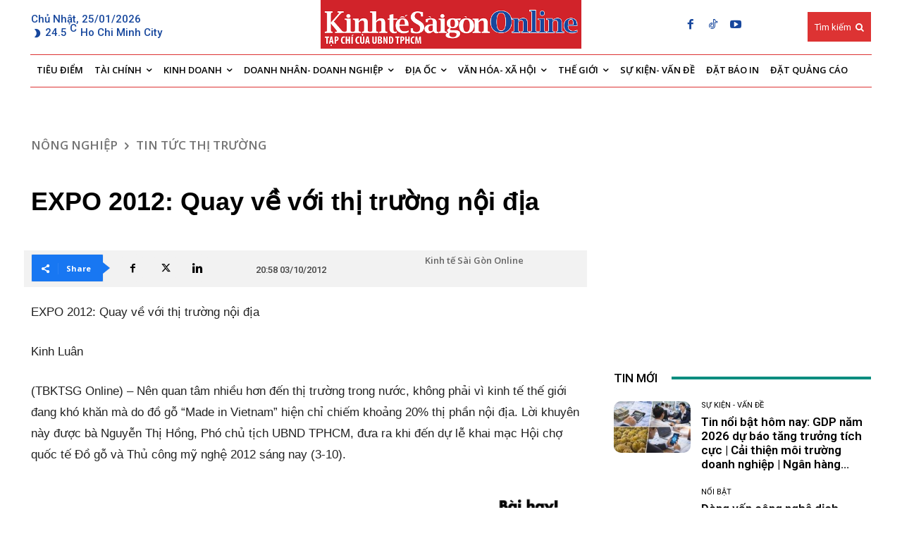

--- FILE ---
content_type: text/html; charset=utf-8
request_url: https://www.google.com/recaptcha/api2/aframe
body_size: -86
content:
<!DOCTYPE HTML><html><head><meta http-equiv="content-type" content="text/html; charset=UTF-8"></head><body><script nonce="_DwBhL9t-UFZox-cL8qTQw">/** Anti-fraud and anti-abuse applications only. See google.com/recaptcha */ try{var clients={'sodar':'https://pagead2.googlesyndication.com/pagead/sodar?'};window.addEventListener("message",function(a){try{if(a.source===window.parent){var b=JSON.parse(a.data);var c=clients[b['id']];if(c){var d=document.createElement('img');d.src=c+b['params']+'&rc='+(localStorage.getItem("rc::a")?sessionStorage.getItem("rc::b"):"");window.document.body.appendChild(d);sessionStorage.setItem("rc::e",parseInt(sessionStorage.getItem("rc::e")||0)+1);localStorage.setItem("rc::h",'1769293809756');}}}catch(b){}});window.parent.postMessage("_grecaptcha_ready", "*");}catch(b){}</script></body></html>